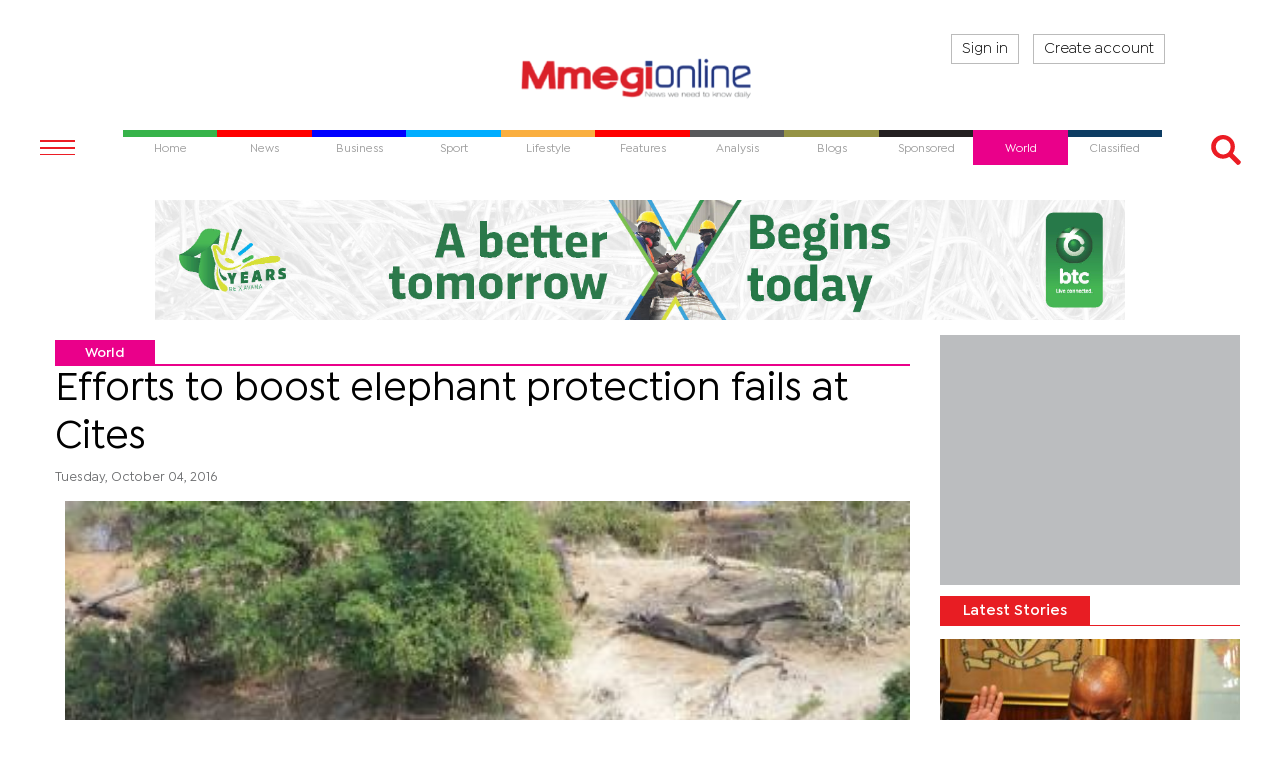

--- FILE ---
content_type: text/html; charset=utf-8
request_url: https://www.google.com/recaptcha/api2/aframe
body_size: 268
content:
<!DOCTYPE HTML><html><head><meta http-equiv="content-type" content="text/html; charset=UTF-8"></head><body><script nonce="PGuwZBwpU27B1CyJGhWmbg">/** Anti-fraud and anti-abuse applications only. See google.com/recaptcha */ try{var clients={'sodar':'https://pagead2.googlesyndication.com/pagead/sodar?'};window.addEventListener("message",function(a){try{if(a.source===window.parent){var b=JSON.parse(a.data);var c=clients[b['id']];if(c){var d=document.createElement('img');d.src=c+b['params']+'&rc='+(localStorage.getItem("rc::a")?sessionStorage.getItem("rc::b"):"");window.document.body.appendChild(d);sessionStorage.setItem("rc::e",parseInt(sessionStorage.getItem("rc::e")||0)+1);localStorage.setItem("rc::h",'1768410021373');}}}catch(b){}});window.parent.postMessage("_grecaptcha_ready", "*");}catch(b){}</script></body></html>